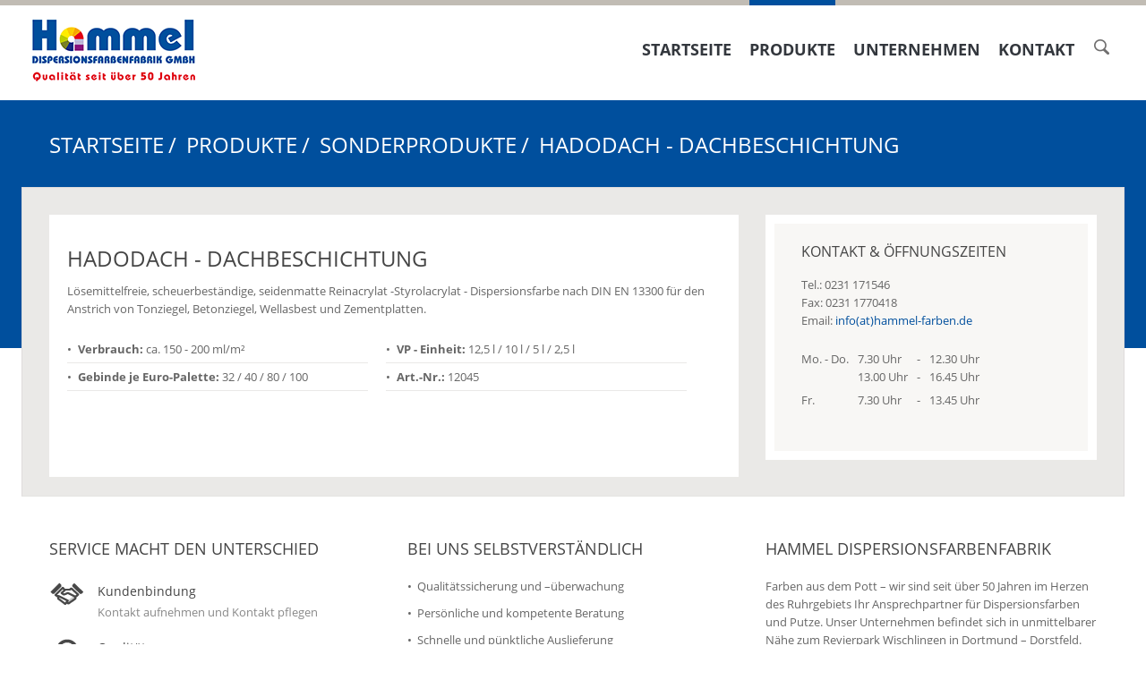

--- FILE ---
content_type: text/html; charset=utf-8
request_url: https://www.hammel-farben.de/produkte/sonderprodukte/hadodach-dachbeschichtung/
body_size: 4265
content:
<!DOCTYPE html>
<!--[if lt IE 7]> <html class="no-js lt-ie9 lt-ie8 lt-ie7" lang="de-DE"> <![endif]-->
<!--[if IE 7]> <html class="no-js lt-ie9 lt-ie8 ie7" lang="de-DE"> <![endif]-->
<!--[if IE 8]> <html class="no-js lt-ie9 ie8" lang="de-DE"> <![endif]-->
<!--[if gt IE 8]> <!--><html class="no-js gt-ie8" lang="de-DE"> <!--<![endif]-->
<head>

<meta charset="utf-8">
<!-- 
	Integration and development - http://www.ducrot.de/

	This website is powered by TYPO3 - inspiring people to share!
	TYPO3 is a free open source Content Management Framework initially created by Kasper Skaarhoj and licensed under GNU/GPL.
	TYPO3 is copyright 1998-2017 of Kasper Skaarhoj. Extensions are copyright of their respective owners.
	Information and contribution at http://typo3.org/
-->

<base href="https://www.hammel-farben.de/">

<title>Hammel Dispersionsfarbenfabrik GmbH: Hadodach - Dachbeschichtung</title>
<meta name="generator" content="TYPO3 CMS">
<meta name="robots" content="index,follow">
<meta name="apple-mobile-web-app-capable" content="no">
<meta name="viewport" content="width=device-width, initial-scale=1.0">


<link rel="stylesheet" type="text/css" href="/typo3temp/compressor/merged-15aa22aa13b4a3ad6559024f1d543b9a-a57da80e9a9246ff0a833cfe31de2b8a.css.gzip?1676214279" media="all">



<script src="/typo3temp/compressor/modernizr-2.7.1.min-96ccfedee925e831549d2f3b9f7061e0.js.gzip?1676214279" type="text/javascript"></script>


<link rel="apple-touch-icon" sizes="57x57" href="/fileadmin/icons/apple-touch-icon-57x57.png">
<link rel="apple-touch-icon" sizes="60x60" href="/fileadmin/icons/apple-touch-icon-60x60.png">
<link rel="apple-touch-icon" sizes="72x72" href="/fileadmin/icons/apple-touch-icon-72x72.png">
<link rel="apple-touch-icon" sizes="76x76" href="/fileadmin/icons/apple-touch-icon-76x76.png">
<link rel="apple-touch-icon" sizes="114x114" href="/fileadmin/icons/apple-touch-icon-114x114.png">
<link rel="apple-touch-icon" sizes="120x120" href="/fileadmin/icons/apple-touch-icon-120x120.png">
<link rel="icon" type="image/png" href="/fileadmin/icons/favicon-32x32.png" sizes="32x32">
<link rel="icon" type="image/png" href="/fileadmin/icons/favicon-96x96.png" sizes="96x96">
<link rel="icon" type="image/png" href="/fileadmin/icons/favicon-16x16.png" sizes="16x16">
<link rel="manifest" href="/fileadmin/icons/manifest.json">
<link rel="shortcut icon" href="/fileadmin/icons/favicon.ico">
<meta name="msapplication-TileColor" content="#da532c">
<meta name="msapplication-config" content="/fileadmin/icons/browserconfig.xml">
<meta name="theme-color" content="#ffffff">
</head>
<body class="page-162">





        <div id="bodychild">
            <div id="outercontainer">
                
        <div id="outerheader">
            <div id="headercontainer">
                <div class="container">
                    <header id="top">
                        <div id="logo">
                            <a href="https://www.hammel-farben.de/"><img src="/typo3conf/ext/wstemplate/Resources/Public/images/logo.png" alt="Hammel Dispersionsfarbenfabrik GmbH"/></a>
                        </div>
                        <section id="navigation">
                            <nav id="nav-wrap">
                                <ul id="topnav" class="sf-menu"><li class="first"><a href="/">Startseite</a></li><li class="current"><a href="/produkte/">Produkte</a><ul class="sub-menu"><li class="first"><a href="/produkte/grundierungen/">Grundierungen</a></li><li><a href="/produkte/innenfarben/">Innenfarben</a></li><li><a href="/produkte/latex-farben/">Latex - Farben</a></li><li><a href="/produkte/fassadenfarben/">Fassadenfarben</a></li><li><a href="/produkte/silikon-programm/">Silikon - Programm</a></li><li><a href="/produkte/silikat-programm/">Silikat - Programm</a></li><li><a href="/produkte/putze/">Putze</a></li><li><a href="/produkte/dispersionskleber/">Dispersionskleber</a></li><li class="last current"><a href="/produkte/sonderprodukte/">Sonderprodukte</a></li></ul></li><li><a href="/unternehmen/">Unternehmen</a></li><li><a href="/kontakt/">Kontakt</a></li><li class="last"><a href="/suche/">Suche</a></li></ul>
                                <div class="clear"></div>
                                
        <div id="indexedsearch">
            <form action="/suche/" method="post">
                <input type="hidden" name="tx_indexedsearch[_sections]" value="0">
                <input type="hidden" name="tx_indexedsearch[_freeIndexUid]" value="_">
                <input type="hidden" name="tx_indexedsearch[pointer]" value="0">
                <input type="hidden" name="tx_indexedsearch[ext]" value="">
                <input type="hidden" name="tx_indexedsearch[type]" value="0">
                <input type="hidden" name="tx_indexedsearch[defOp]" value="0">
                <input type="hidden" name="tx_indexedsearch[media]" value="-1">
                <input type="hidden" name="tx_indexedsearch[order]" value="rank_flag">
                <input type="hidden" name="tx_indexedsearch[group]" value="sections">
                <input type="hidden" name="tx_indexedsearch[lang]" value="-1">
                <input type="hidden" name="tx_indexedsearch[desc]" value="0">
                <input type="hidden" name="tx_indexedsearch[results]" value="10">
                <fieldset>
                    <input class="indexedsearch-input" type="text" name="tx_indexedsearch[sword]" value="" placeholder="Suche...">
                    <button class="indexedsearch-go" title="Search" type="submit" id="inputButton">Suchen</button>
                </fieldset>
            </form>
        </div>
	
                            </nav><!-- nav -->
                        </section>

                        <div class="clear"></div>
                    </header>
                </div>
                <div class="clear"></div>
            </div>
        </div>
        
    

                <div id="outerafterheader">
                    <div class="container">
                        <div class="row">
                            <div class="twelve columns" id="afterheader">
                                <div class="pagetitle nodesc">
        <nav id="nav-breadcrumb">
            <ul class="breadcrumb breadcrumb-valign-mid"><li><a href="/">Startseite</a></li><li><a href="/produkte/">Produkte</a></li><li><a href="/produkte/sonderprodukte/">Sonderprodukte</a></li><li class="active">Hadodach - Dachbeschichtung</li></ul>
        </nav>
	</div>
                            </div>
                        </div>
                    </div>
                </div>

                <!-- MAIN CONTENT -->
                <div id="outermain">
                    <div id="maincontainer">
                        <div class="container">
                            <div class="row">
                                <section id="maincontent">
                                    <section id="content"  class="eight columns positionleft">
                                        
                                                <div class="page articlecontainer">
                                                    <div class="pageimg">
                                                        
                                                            
                                                        
                                                    </div>
                                                    <!--TYPO3SEARCH_begin-->
                                                    <article class="entry-content">
                                                        <div id="c455" class="csc-default">

        <div class="product-item">
            <h1>Hadodach - Dachbeschichtung</h1>
            <div class="textwidget">
                
                    <img alt="Hadodach - Dachbeschichtung" src="/fileadmin/media/Testinhalte/390x200.png" width="390" height="200" />
                
                <p>Lösemittelfreie, scheuerbeständige, seidenmatte Reinacrylat -Styrolacrylat - Dispersionsfarbe nach DIN EN 13300 für den Anstrich von Tonziegel, Betonziegel, Wellasbest und Zementplatten.</p>

                <ul class="listborder">
                    
                        <li><strong>Verbrauch: </strong>ca. 150 - 200 ml/m²</li>
                    
                    
                        <li><strong>VP - Einheit: </strong>12,5 l / 10 l / 5 l / 2,5 l</li>
                    
                    
                    
                        <li><strong>Gebinde je Euro-Palette: </strong>32 / 40 / 80 / 100</li>
                    
                    
                    
                        <li><strong>Art.-Nr.: </strong>12045</li>
                    
                </ul>
                <div class="clear"></div>
                
            </div>
        </div>
    </div>
                                                    </article>
                                                    <!--TYPO3SEARCH_end-->
                                                </div>
                                            
                                    </section>
                                    <aside id="sidebar" class="four columns positionright">
                                        <div class="widget-area">
                                            
                                            <div id="c273" class="csc-default">

        <div class="widget-container widget_hover">
            <h2 class="widget-title">Kontakt &amp; Öffnungszeiten</h2>
            <div class="textwidget"><p>Tel.: 0231 171546<br />Fax: 0231 1770418<br />Email: <a href="&#109;&#97;&#105;&#108;&#116;&#111;&#58;&#105;&#110;&#102;&#111;&#64;&#104;&#97;&#109;&#109;&#101;&#108;&#45;&#102;&#97;&#114;&#98;&#101;&#110;&#46;&#100;&#101;">info(at)hammel-farben.de</a></p><table class="table table-striped table-hover table-condensed"> <tbody><tr> <td>Mo. - Do.</td> <td>7.30 Uhr<br /> 13.00 Uhr </td> <td>-<br /> -</td> <td>12.30 Uhr<br /> 16.45 Uhr</td> </tr> <tr> <td>Fr.</td> <td>7.30 Uhr</td> <td>-</td> <td>13.45 Uhr</td></tr></tbody></table></div>
        </div>
    </div>
                                            
                                        </div>
                                    </aside>
                                </section>
                            </div>
                        </div>
                    </div>
                </div>

                <!-- BOTTOM -->
                
        <div id="outerbottom">
            <div id="bottomcontainer">
                <div class="container">
                    <div class="row">
                        <div class="widget-bottom1 four columns">
                            <div id="c267" class="csc-default">

        
            <div class="widget-container">
                <h2 class="widget-title">Service macht den Unterschied</h2>
                <ul class="rp-widget">
                    
                        <li>
                            
                                
                                        <img alt="Kundenbindung" src="/fileadmin/media/Icons/handshake.png" width="40" height="40" />
                                    
                            
                            <h3>
                                
                                        Kundenbindung
                                    
                            </h3>
                            <span class="smalldate">Kontakt aufnehmen und Kontakt pflegen</span>
                            <span class="clear"></span>
                        </li>
                    
                        <li>
                            
                                
                                        <img alt="Qualität" src="/fileadmin/media/Icons/ok.png" width="40" height="40" />
                                    
                            
                            <h3>
                                
                                        Qualität
                                    
                            </h3>
                            <span class="smalldate">Eigener Laborbereich mit Qualitätssicherung- und überwachung</span>
                            <span class="clear"></span>
                        </li>
                    
                        <li>
                            
                                
                                        <img alt="Ansprechpartner" src="/fileadmin/media/Icons/user.png" width="40" height="40" />
                                    
                            
                            <h3>
                                
                                        Ansprechpartner
                                    
                            </h3>
                            <span class="smalldate">Für jede Art von Frage hat einer unser Mitarbeiter für Sie die richtige Antwort</span>
                            <span class="clear"></span>
                        </li>
                    
                </ul>
            </div>
        
    </div>
                        </div>

                        <div class="widget-bottom2 four columns">
                            <div id="c268" class="csc-default"><h2 class="csc-firstHeader">Bei uns selbstverständlich</h2><ul><li>Qualitätssicherung und –überwachung</li><li>Persönliche und kompetente Beratung</li><li>Schnelle und pünktliche Auslieferung</li><li>Eine breite Produktpalette</li></ul></div>
                        </div>

                        <div class="widget-bottom3 four columns">
                            <div id="c269" class="csc-default"><h2 class="csc-firstHeader">Hammel Dispersionsfarbenfabrik</h2><p>Farben aus dem Pott – wir sind seit über 50 Jahren im Herzen des Ruhrgebiets Ihr Ansprechpartner für Dispersionsfarben und Putze. Unser Unternehmen befindet sich in unmittelbarer Nähe zum Revierpark Wischlingen in Dortmund – Dorstfeld.</p><table class="table table-striped table-hover table-condensed"> <tbody><tr> <td>Mo. - Do.</td> <td>7.30 Uhr<br /> 13.00 Uhr </td> <td>-<br /> -</td> <td>12.30 Uhr<br /> 16.45 Uhr</td> </tr> <tr> <td>Fr.</td> <td>7.30 Uhr</td> <td>-</td> <td>13.45 Uhr</td> </tr> </tbody></table></div>
                        </div>
                    </div>
                </div>
            </div>
        </div>
    
                <!-- END BOTTOM-->

                <!-- END MAIN CONTENT -->

                
        <footer id="footer">

            <!-- FOOTER SIDEBAR -->
            <div id="outerfootersidebar">
                <div id="footersidebarcontainer">
                    <div class="container">
                        <div class="row">
                            <div id="copyright"  class="four columns">
                                <a href="https://www.hammel-farben.de/" title="Hammel Dispersionsfarbenfabrik GmbH"><img src="/typo3conf/ext/wstemplate/Resources/Public/images/logo-footer.png" alt="Hammel Dispersionsfarbenfabrik GmbH" /></a>
                                <div class="copyrighttext">
                                    <div id="c250" class="csc-default"><p>© 2015 Hammel Dispersionsfarbenfabrik GmbH</p></div>
                                </div>
                            </div>

                            <div id="footersidebar" class="eight columns">
                                <div id="footcol1" class="four columns">
                                    <ul>
                                        <li class="widget-container">
                                            <h2 class="widget-title">Produkte</h2>
                                            <ul><li class="sub first">
<a href="/produkte/grundierungen/" title="Grundierungen" class="sub first">Grundierungen</a>
</li>
<li class="sub">
<a href="/produkte/innenfarben/" title="Innenfarben" class="sub">Innenfarben</a>
</li>
<li class="sub">
<a href="/produkte/latex-farben/" title="Latex - Farben" class="sub">Latex - Farben</a>
</li>
<li class="sub">
<a href="/produkte/fassadenfarben/" title="Fassadenfarben" class="sub">Fassadenfarben</a>
</li>
<li class="sub last">
<a href="/produkte/silikon-programm/" title="Silikon - Programm" class="sub last">Silikon - Programm</a>
</li></ul>
                                        </li>
                                    </ul>
                                </div>
                                <div id="footcol2" class="four columns">
                                    <ul>
                                        <li class="widget-container">
                                            <h2 class="widget-title">&nbsp;</h2>
                                            <ul><li class="sub first">
<a href="/produkte/silikat-programm/" title="Silikat - Programm" class="sub first">Silikat - Programm</a>
</li>
<li class="sub">
<a href="/produkte/putze/" title="Putze" class="sub">Putze</a>
</li>
<li class="sub">
<a href="/produkte/dispersionskleber/" title="Dispersionskleber" class="sub">Dispersionskleber</a>
</li>
<li class="active sub last">
<a href="/produkte/sonderprodukte/" title="Sonderprodukte" class="active sub last">Sonderprodukte</a>
</li></ul>
                                        </li>
                                    </ul>
                                </div>
                                <div id="footcol3" class="four columns">
                                    <ul>
                                        <li class="widget-container">
                                            <h2 class="widget-title">Hammel&nbsp;Dispersionsfarbenfabrik</h2>
                                            <ul><li class="first">
<a href="/kontakt/" title="Kontakt" class="first">Kontakt</a>
</li>
<li>
<a href="/impressum/" title="Impressum">Impressum</a>
</li>
<li>
<a href="/rechtliche-hinweise/" title="Rechtliche Hinweise">Rechtliche Hinweise</a>
</li>
<li class="last">
<a href="/datenschutzerklaerung/" title="Datenschutzerklärung" class="last">Datenschutzerklärung</a>
</li></ul>
                                        </li>
                                    </ul>
                                </div>
                                <div class="clear"></div>
                            </div>
                        </div>
                    </div>
                </div>
            </div>
            <!-- END FOOTER SIDEBAR -->
        </footer>
    

                <div class="clear"></div><!-- clear float -->
            </div><!-- end outercontainer -->
        </div><!-- end bodychild -->
<script src="/typo3temp/compressor/jquery-1.11.0.min-9828d1f77d851eee09d22ad53571607e.js.gzip?1676214279" type="text/javascript"></script>
<script src="/typo3temp/compressor/jquery-migrate-1.2.1.min-7c490fff03fcb2ec1a7dcd03ea94274d.js.gzip?1676214279" type="text/javascript"></script>
<script src="/typo3temp/compressor/jquery.placeholder-ec6da6f29052a5070888ceddc2cabf82.js.gzip?1676214279" type="text/javascript"></script>
<script src="/typo3temp/compressor/hoverIntent-adc08f88dff5f15cbc47d88475d7db7f.js.gzip?1676214279" type="text/javascript"></script>
<script src="/typo3temp/compressor/superfish-1ed4d5f9b59b1fb8194021bcc7aad65e.js.gzip?1676214279" type="text/javascript"></script>
<script src="/typo3temp/compressor/supersubs-537faf77de9960e9c12c04ca9fe1c1ec.js.gzip?1676214279" type="text/javascript"></script>
<script src="/typo3temp/compressor/jquery-easing-1.3-357b06e894c14f95894cae6929bdfe51.js.gzip?1676214279" type="text/javascript"></script>
<script src="/typo3temp/compressor/jquery.nivo.slider.pack-8cfc04625dc18611f16b13f84ceaa047.js.gzip?1676214279" type="text/javascript"></script>
<script src="/typo3temp/compressor/jquery.matchHeight-min-1d7c143eddcaaa6054d19871a0c564cf.js.gzip?1676214279" type="text/javascript"></script>
<script src="/typo3temp/compressor/jquery.slicknav.min-ff02d93b31c2181a5ff7c5f5ad97fed1.js.gzip?1676214279" type="text/javascript"></script>
<script src="/typo3temp/compressor/main-fb5cb3ee7bab5ac7a8e0655b38835175.js.gzip?1676214279" type="text/javascript"></script>


</body>
</html>

--- FILE ---
content_type: text/css; charset=utf-8
request_url: https://www.hammel-farben.de/typo3temp/compressor/merged-15aa22aa13b4a3ad6559024f1d543b9a-a57da80e9a9246ff0a833cfe31de2b8a.css.gzip?1676214279
body_size: 10289
content:
.tx-felogin-pi1 label{display:block}
.tx-indexedsearch .tx-indexedsearch-browsebox LI{display:inline;margin-right:5px}
.tx-indexedsearch .tx-indexedsearch-searchbox INPUT.tx-indexedsearch-searchbox-button{width:100px}
.tx-indexedsearch .tx-indexedsearch-searchbox INPUT.tx-indexedsearch-searchbox-sword{width:150px}
.tx-indexedsearch .tx-indexedsearch-whatis{margin-top:10px;margin-bottom:5px}
.tx-indexedsearch .tx-indexedsearch-whatis .tx-indexedsearch-sw{font-weight:bold;font-style:italic}
.tx-indexedsearch .tx-indexedsearch-noresults{text-align:center;font-weight:bold}
.tx-indexedsearch .tx-indexedsearch-res TD.tx-indexedsearch-descr{font-style:italic}
.tx-indexedsearch .tx-indexedsearch-res .tx-indexedsearch-descr .tx-indexedsearch-redMarkup{color:red}
.tx-indexedsearch .tx-indexedsearch-res .tx-indexedsearch-info{background:#eeeeee}
.tx-indexedsearch .tx-indexedsearch-res .tx-indexedsearch-secHead{margin-top:20px;margin-bottom:5px}
.tx-indexedsearch .tx-indexedsearch-res .tx-indexedsearch-secHead H2{margin-top:0px;margin-bottom:0px}
.tx-indexedsearch .tx-indexedsearch-res .tx-indexedsearch-secHead TD{background:#cccccc;vertical-align:middle}
.tx-indexedsearch .tx-indexedsearch-res .noResume{color:#666666}
.tx-indexedsearch .tx-indexedsearch-category{background:#cccccc;font-size:16px;font-weight:bold}
.tx-indexedsearch .res-tmpl-css{clear:both;margin-bottom:1em}
.tx-indexedsearch .searchbox-tmpl-css LABEL{margin-right:1em;width:10em;float:left}
.tx-indexedsearch .result-count-tmpl-css,.tx-indexedsearch .percent-tmpl-css{letter-spacing:0;font-weight:normal;margin-top:-1.2em;float:right}
.tx-indexedsearch .info-tmpl-css dt,.tx-indexedsearch dl.info-tmpl-css dd{float:left}
.tx-indexedsearch .info-tmpl-css dd.item-mtime{float:none}
.tx-indexedsearch .info-tmpl-css dd.item-path{float:none}
.csc-header-alignment-center{text-align:center}
.csc-header-alignment-right{text-align:right}
.csc-header-alignment-left{text-align:left}
div.csc-textpic-responsive,div.csc-textpic-responsive *{-moz-box-sizing:border-box;-webkit-box-sizing:border-box;box-sizing:border-box}
div.csc-textpic,div.csc-textpic div.csc-textpic-imagerow,ul.csc-uploads li{overflow:hidden}
div.csc-textpic .csc-textpic-imagewrap table{border-collapse:collapse;border-spacing:0}
div.csc-textpic .csc-textpic-imagewrap table tr td{padding:0;vertical-align:top}
div.csc-textpic .csc-textpic-imagewrap figure,div.csc-textpic figure.csc-textpic-imagewrap{margin:0;display:table}
figcaption.csc-textpic-caption{display:table-caption}
.csc-textpic-caption{text-align:left;caption-side:bottom}
div.csc-textpic-caption-c .csc-textpic-caption,.csc-textpic-imagewrap .csc-textpic-caption-c{text-align:center}
div.csc-textpic-caption-r .csc-textpic-caption,.csc-textpic-imagewrap .csc-textpic-caption-r{text-align:right}
div.csc-textpic-caption-l .csc-textpic-caption,.csc-textpic-imagewrap .csc-textpic-caption-l{text-align:left}
div.csc-textpic div.csc-textpic-imagecolumn{float:left}
div.csc-textpic-border div.csc-textpic-imagewrap img{border:2px solid black;padding:0px 0px}
div.csc-textpic .csc-textpic-imagewrap img{border:none;display:block}
div.csc-textpic .csc-textpic-imagewrap .csc-textpic-image{margin-bottom:20px}
div.csc-textpic .csc-textpic-imagewrap .csc-textpic-imagerow-last .csc-textpic-image{margin-bottom:0}
div.csc-textpic-imagecolumn,td.csc-textpic-imagecolumn .csc-textpic-image{margin-right:20px}
div.csc-textpic-imagecolumn.csc-textpic-lastcol,td.csc-textpic-imagecolumn.csc-textpic-lastcol .csc-textpic-image{margin-right:0}
div.csc-textpic-intext-left .csc-textpic-imagewrap,div.csc-textpic-intext-left-nowrap .csc-textpic-imagewrap{margin-right:20px}
div.csc-textpic-intext-right .csc-textpic-imagewrap,div.csc-textpic-intext-right-nowrap .csc-textpic-imagewrap{margin-left:20px}
div.csc-textpic-center .csc-textpic-imagewrap,div.csc-textpic-center figure.csc-textpic-imagewrap{overflow:hidden}
div.csc-textpic-center .csc-textpic-center-outer{position:relative;float:right;right:50%}
div.csc-textpic-center .csc-textpic-center-inner{position:relative;float:right;right:-50%}
div.csc-textpic-right .csc-textpic-imagewrap{float:right}
div.csc-textpic-right div.csc-textpic-text{clear:right}
div.csc-textpic-left .csc-textpic-imagewrap{float:left}
div.csc-textpic-left div.csc-textpic-text{clear:left}
div.csc-textpic-intext-left .csc-textpic-imagewrap{float:left}
div.csc-textpic-intext-right .csc-textpic-imagewrap{float:right}
div.csc-textpic-intext-right-nowrap .csc-textpic-imagewrap{float:right}
div.csc-textpic-intext-left-nowrap .csc-textpic-imagewrap{float:left}
div.csc-textpic div.csc-textpic-imagerow-last,div.csc-textpic div.csc-textpic-imagerow-none div.csc-textpic-last{margin-bottom:0}
.csc-textpic-intext-left ol,.csc-textpic-intext-left ul{padding-left:40px;overflow:auto}
ul.csc-uploads{padding:0}
ul.csc-uploads li{list-style:none outside none;margin:1em 0}
ul.csc-uploads img{float:left;margin-right:1em;vertical-align:top}
ul.csc-uploads span{display:block}
ul.csc-uploads span.csc-uploads-fileName{text-decoration:underline}
table.contenttable-color-1{background-color:#EDEBF1}
table.contenttable-color-2{background-color:#F5FFAA}
table.contenttable-color-240{background-color:black}
table.contenttable-color-241{background-color:white}
table.contenttable-color-242{background-color:#333333}
table.contenttable-color-243{background-color:gray}
table.contenttable-color-244{background-color:silver}
body.htmlarea-content-body TABLE{width:100%;border-collapse:collapse;border:solid 1px #8C8C8C}
body.htmlarea-content-body TABLE TD{padding:5px;border:solid 1px #8C8C8C}
body.htmlarea-content-body TABLE TH{padding:5px;border:solid 1px #8C8C8C;background-color:#F3F3F3;color:inherit}
body.htmlarea-content-body img{border:0}
body.htmlarea-content-body pre{border:1px dashed #ccc;padding:1em;margin:0 0 1em 0}
body.htmlarea-content-body a{color:#0000ee;text-decoration:underline}
body.htmlarea-content-body p{margin:0 0 8px 0;line-height:16px}
body.htmlarea-content-body h1{color:black;font-size:24px;font-weight:normal}
body.htmlarea-content-body h2{color:black;font-size:18px;font-weight:normal}
body.htmlarea-content-body h3{color:black;font-size:14px;font-weight:normal}
body.htmlarea-content-body h4{color:black;font-size:12px;font-weight:bold}
p.align-left,td.align-left,th.align-left,h1.align-left,h2.align-left,h3.align-left,h4.align-left,h5.align-left,h6.align-left,div.align-left,address.align-left{text-align:left}
p.align-center,td.align-center,th.align-center,h1.align-center,h2.align-center,h3.align-center,h4.align-center,h5.align-center,h6.align-center,div.align-center,address.align-center{text-align:center}
p.align-right,td.align-right,th.align-right,h1.align-right,h2.align-right,h3.align-right,h4.align-right,h5.align-right,h6.align-right,div.align-right,address.align-right{text-align:right}
p.align-justify,td.align-justify,th.align-justify,h1.align-justify,h2.align-justify,h3.align-justify,h4.align-justify,h5.align-justify,h6.align-justify,div.align-justify,address.align-justify{text-align:justify}
p.csc-frame-frame1,div.csc-frame-frame1,table.csc-frame-frame1{background-color:#EEE;padding:0.5em 1em;border:1px solid #CCC}
table.csc-frame-frame1 td,table.csc-frame-frame1 th{padding:10px}
p.csc-frame-frame2,div.csc-frame-frame2,table.csc-frame-frame2{background-color:#CCC;padding:0.5em 1em}
table.csc-frame-frame2 td,table.csc-frame-frame2 th{padding:10px}
div.csc-frame{border:0px}
div.csc-frame-rulerBefore{border-top:1px solid #CCC;padding-top:1em}
div.csc-frame-rulerAfter{border-bottom:1px solid #CCC;padding-bottom:1em}
div.csc-frame-indent{padding-left:100px}
div.csc-frame-indent3366{padding-left:33%}
div.csc-frame-indent6633{padding-right:33%}
ul.component-items{color:#186900;list-style-type:circle}
ul.action-items{color:#8A0020}
ol.component-items-ordered{color:#10007B;list-style-type:lower-roman}
ol.action-items-ordered{color:#8A0020;list-style-type:lower-greek}
span.important{color:#8A0020}
span.name-of-person{color:#10007B}
span.detail{color:#186900}
div.indent{margin-left:1.5em}
p.indent{margin-left:1.5em}
p.small1{font-size:85%}
p.small2{font-size:77%}
p.big1{font-size:150%}
p.big2{font-size:200%}
p.color1{color:#ba0b05;border:2px solid green}
p.color2{color:#454545}
p.color-error{color:red}
p.color-warning{color:yellow}
p.color-ok{color:green}
p.code{font-family:"Courier New",Courier,monospace;font-size:0.9em;padding:1em;background:#f0f0f4;border:1px #ccd solid}
img.image-left{float:left;padding-right:10px;padding-bottom:10px}
img.image-right{float:right;padding-left:10px;padding-bottom:10px}
span.underline{text-decoration:underline}
span.strikethrough{text-decoration:line-through}
span.indent{margin:0 0 0 15px}
span.small1{font-size:85%}
span.small2{font-size:77%}
span.big1{font-size:150%}
span.big2{font-size:150%}
span.color1{color:#ba0b05}
span.color2{color:#454545}
span.color-error{color:red}
span.color-warning{color:yellow}
span.color-ok{color:green}
span.code{font-family:"Courier New",Courier,monospace;font-size:0.9em;padding:1em;background:#f0f0f4;border:1px #ccd solid}
table{width:100%}
th{text-align:left}
th,td{vertical-align:top;padding:0 10px 10px 0}
th p,th ul{margin:0px}
td p,td ul{margin:0px}
table.striped-rows{background-color:#fff}
table.striped-columns{width:100%;background-color:#fff}
th.even,tr.even,td.even{background-color:#fff}
th.odd,tr.odd,td.odd{background-color:#F6F6F6}
.striped-rows td,.striped-rows th{padding:5px}
.striped-columns td,.striped-columns th{padding:5px}
table.tables-lines{border-bottom:1px solid #808080}
table.tables-lines thead th{text-align:left;background-color:#FFFFFF}
table.tables-lines th{border-top:1px solid #808080;padding:5px}
table.tables-lines td{border-top:1px solid #808080;padding:5px}
DIV.csc-textpic-border DIV.csc-textpic-imagewrap IMG{border:1px solid #ccc}
.nivoSlider{position:relative;width:100%;height:auto;overflow:hidden}
.nivoSlider img{position:absolute;top:0px;left:0px;max-width:none}
.nivo-main-image{display:block !important;position:relative !important;width:100% !important}
.nivoSlider a.nivo-imageLink{position:absolute;top:0px;left:0px;width:100%;height:100%;border:0;padding:0;margin:0;z-index:6;display:none}
.nivo-slice{display:block;position:absolute;z-index:5;height:100%;top:0}
.nivo-box{display:block;position:absolute;z-index:5;overflow:hidden}
.nivo-box img{display:block}
.nivo-caption{position:absolute;left:0px;bottom:0px;background:#000;color:#fff;width:100%;z-index:8;padding:16px 10px 19px 10px;opacity:0.4;font-size:16px;overflow:hidden;display:none;-moz-opacity:0.4;filter:alpha(opacity=4);-webkit-box-sizing:border-box;
-moz-box-sizing:border-box;
box-sizing:border-box;
}
.nivo-caption p{padding:5px;margin:0}
.nivo-caption a,.nivo-caption a:hover{display:inline !important;color:#ffffff}
.nivo-html-caption{display:none}
.nivo-directionNav a{position:absolute;top:45%;z-index:9;cursor:pointer}
.nivo-prevNav{left:0px}
.nivo-nextNav{right:0px}
.nivo-controlNav{text-align:center;position:absolute;bottom:-37px;width:100%}
.nivo-controlNav a{cursor:pointer;font-size:0px;width:9px;height:9px;display:inline-block;border:1px solid #969696;background:#282828;margin:0px 4px;cursor:pointer;text-indent:-9999px;-webkit-border-radius:20px;-moz-border-radius:20px;-o-border-radius:20px;border-radius:20px;box-shadow:inset 0 0 3px rgba(0,0,0,0.3)}
.nivo-controlNav a:hover{background:#757575;border:1px solid #757575}
.nivo-controlNav a.active{background:#757575;cursor:default;border:1px solid #757575}
@font-face{font-family:'Open Sans';font-style:normal;font-weight:300;font-display:auto;src:url('../../typo3conf/ext/wstemplate/Resources/Public/fonts/Open_Sans-normal-300.woff') format('woff');unicode-range:U+0-10FFFF}
@font-face{font-family:'Open Sans';font-style:normal;font-weight:400;font-display:auto;src:url('../../typo3conf/ext/wstemplate/Resources/Public/fonts/Open_Sans-normal-400.woff') format('woff');unicode-range:U+0-10FFFF}
@font-face{font-family:'Open Sans';font-style:normal;font-weight:600;font-display:auto;src:url('../../typo3conf/ext/wstemplate/Resources/Public/fonts/Open_Sans-normal-600.woff') format('woff');unicode-range:U+0-10FFFF}
@font-face{font-family:'Open Sans';font-style:normal;font-weight:700;font-display:auto;src:url('../../typo3conf/ext/wstemplate/Resources/Public/fonts/Open_Sans-normal-700.woff') format('woff');unicode-range:U+0-10FFFF}
html,body,div,span,applet,object,iframe,h1,h2,h3,h4,h5,h6,p,blockquote,pre,a,abbr,acronym,address,big,cite,code,del,dfn,em,img,ins,kbd,q,s,samp,small,strike,sub,sup,tt,var,b,u,i,center,dl,dt,dd,ol,ul,li,fieldset,form,label,legend,table,caption,tbody,tfoot,thead,tr,th,td,article,aside,canvas,details,embed,figure,figcaption,footer,header,hgroup,menu,nav,output,ruby,section,summary,time,mark,audio,video{margin:0;padding:0;border:0;font-size:100%;font:inherit;vertical-align:baseline}
article,aside,details,figcaption,figure,footer,header,hgroup,menu,nav,section{display:block}
body{line-height:1}
ol,ul{list-style:none}
blockquote,q{quotes:none}
blockquote:before,blockquote:after,q:before,q:after{content:'';content:none}
table{border-collapse:collapse;border-spacing:0}
body{font-family:'Open Sans',sans-serif;font-size:13px;line-height:20px}
h1,h2,h3{margin-bottom:20px}
h4,h5,h6{margin-bottom:10px}
h1{font-size:24px}
h2{font-size:18px}
h3{font-size:13px}
h4{font-size:11px}
h5{font-size:10px}
h6{font-size:10px}
h1,h2,h3,h4,h5,h6{line-height:normal;text-transform:uppercase}
.pagetitle{font-size:24px;padding-top:40px;margin-bottom:0px;text-transform:uppercase}
.pagedesc{line-height:18px;font-size:11px}
a,a:visited{text-decoration:none}
a:hover{text-decoration:none}
a img{border:none}
a:active{background-color:transparent}
.alignleft,img.alignleft{display:inline;float:left;margin-right:20px;margin-top:3px}
.alignright,img.alignright{display:inline;float:right;margin-left:20px;margin-top:5px}
.aligncenter,img.aligncenter{clear:both;display:block;margin-left:auto;margin-right:auto}
.alignnone,img.alignnone{clear:both;display:block;margin-left:auto;margin-right:auto;margin:0px}
img.alignleft,img.alignright,img.aligncenter{margin-bottom:12px}
p,ul,ol,blockquote{margin-bottom:20px}
ul{list-style:disc;margin:0 0 18px 1.5em}
ul li{padding-bottom:10px}
ol{list-style:decimal;margin:0 0 18px 2.2em}
ol ol{list-style:upper-alpha}
ol ol ol{list-style:lower-roman}
ol ol ol ol{list-style:lower-alpha}
ul ul,ol ol,ul ol,ol ul{margin-bottom:0}
blockquote:before,blockquote:after{content:'"';position:static;font-size:1em;padding:0px;margin:0px;vertical-align:baseline}
blockquote,blockquote p{font-size:18px;font-weight:bold;margin:0 0 20px;padding:7px 0px 0px;background:none;quotes:none;line-height:24px}
blockquote.left,blockquote.right{float:right;margin:0 0 0 20px;width:65%}
blockquote.left{float:left;margin-left:0px;margin-right:20px}
code{font-family:Verdana,Arial;letter-spacing:1px;margin:25px 0 25px 0px;display:block;font-size:0.9em;padding:15px 10px}
#bodychild{width:100%;margin:0}
#outercontainer{width:100%;margin:0;padding:0}
#outerheader,#outerslider,#outerbeforecontent,#outermain,#outerfootersidebar,#outerfooter{width:100%;margin:0 auto}
#headercontainer .container{padding:0px;max-width:1230px}
#top{}
#logo{float:left;margin-bottom:0px;padding:17px 0px 20px}
#logoimg a,#logoimg img{display:block}
#logo h1{line-height:100%;margin-bottom:10px;font-size:34px;float:left}
#logo h1 a{line-height:100%}
#logo h1 a:hover{text-decoration:none}
.desc{float:left;padding:13px 0 0 10px}
#navigation{position:relative;z-index:200;margin:0;float:right;margin-top:-6px}
#topnav{margin:0;list-style-type:none;overflow:visible;position:relative;padding:0px;float:right}
.sf-menu a{text-decoration:none;display:block;position:relative;text-align:center}
.sf-menu>li{position:relative;z-index:10;padding:34px 0 0 0px;margin-left:30px}
.sf-menu>li span{display:block;font-size:11px;text-transform:none;font-weight:normal;padding-top:6px}
.sf-menu>li:hover,.sf-menu>li.current{padding-top:34px}
.sf-menu ul a:hover{}
.sf-menu li li{text-align:center;margin:0}
.sf-menu,.sf-menu *{margin:0;padding:0;list-style:none;font-size:15px;font-weight:bold;text-transform:uppercase}
.sf-menu{line-height:100%;position:absolute;right:0;bottom:0;float:left}
.sf-menu ul{position:absolute;top:-999em;width:12em;
}
.sf-menu ul li{width:100%}
.sf-menu li:hover{visibility:inherit;
}
.sf-menu li{float:left;position:relative}
.sf-menu li:hover ul,.sf-menu li.sfHover ul{left:-20px;top:7.2em;
z-index:99}
ul.sf-menu li:hover li ul,ul.sf-menu li.sfHover li ul{top:-999em}
ul.sf-menu li li:hover ul,ul.sf-menu li li.sfHover ul{left:12em;
top:-1px;margin-left:0px}
ul.sf-menu li li:hover li ul,ul.sf-menu li li.sfHover li ul{top:-999em}
ul.sf-menu li li li:hover ul,ul.sf-menu li li li.sfHover ul{left:12em;
top:-1px}
.sf-menu ul li a{padding:11px 0px 3px;font-size:12px;font-weight:normal;text-transform:none}
.sf-menu li ul{padding:0px 0px}
.sf-menu a.sf-with-ul{min-width:1px;
}
.sf-sub-indicator{position:absolute;display:block;right:10px;top:1.05em;
width:10px;height:10px;text-indent:-999em;overflow:hidden}
.sf-menu ul{border:0px}
.sf-menu li li{}
.sf-menu>li li:before{content:"";display:block}
.sf-menu>li li:first-child:before{border:0}
#menu-icon,.tinynav{display:none;
}
#outerslider{margin-bottom:-198px;position:relative;z-index:5}
#slidercontainer{padding:9px;margin:19px 0 149px 0}
#slider{position:relative}
#slider .nivoSlider{overflow:inherit}
#slider .nivo-caption{position:absolute;left:0px;bottom:-130px;background:transparent;color:#454545;width:100%;z-index:8;padding:16px 10px 19px 10px;font-size:14px;text-align:center;overflow:hidden;display:none;-moz-opacity:1;filter:alpha(opacity=1);opacity:1}
#slider .slider-title{font-size:30px;margin-bottom:5px}
#slider .nivo-controlNav{z-index:10}
#slider .nivo-controlNav{text-align:center;position:absolute;bottom:-146px;width:100%}
.nivo-controlNav a{cursor:pointer;font-size:0px;width:9px;height:9px;display:inline-block;border:0px;margin:0px 4px;cursor:pointer;text-indent:-9999px}
.nivo-controlNav a:hover{border:0px}
.nivo-controlNav a.active{border:0px}
#afterheader{position:relative;margin-bottom:0px}
.page-100 #outerafterheader .container{min-height:559px}
#outerafterheader .container{min-height:277px}
.contenttop-container,.contentbottom-container,.maintop-container,.mainbottom-container{margin-bottom:0px}
.widget-contenttop,.widget-contentbottom,.widget-maintop,.widget-mainbottom{margin-bottom:40px}
.widget-contenttop .widget-title,.widget-contentbottom .widget-title{font-size:13px;text-transform:none;margin-bottom:22px}
#outermain{margin-top:-191px}
.page-100 #outermain{margin-top:-362px}
#maincontent{padding-top:41px}
#maincontainer .container{margin-bottom:46px}
#content{float:left;margin-bottom:40px}
#content .main{}
#content.positionright{float:right}
#content.positionleft{float:left}
.indentleft{overflow:hidden}
.center{text-align:center}
.nomargin{margin-right:0px!important}
.displayblock{display:block}
.MarginBottomMiddle{margin-bottom:22px}
.content_highlight{padding-bottom:14px}
.content_highlight h2{font-size:24px;text-align:center;font-style:italic;font-weight:normal}
.page.hentry{padding:20px 20px 20px}
#singlepost article{padding:20px 20px 20px}
#singlepage{margin-bottom:40px}
ul.client{list-style-type:none;margin:0 0 20px 0;padding:0;float:left}
ul.client li{display:inline-block;float:left;padding:0;margin:0}
ul.client li img{display:block}
ul.client li:first-child{border:0 !important}
.listarrow{margin:0 0 0px 0;padding:0;list-style-type:none;overflow:hidden}
.listarrow li:before{content:"\00bb";padding-right:7px}
.listarrow li{padding:0px 0px 0px 0px}
.list{margin:0 0 20px 0;padding:0;list-style-type:none;overflow:hidden}
.list li:before{content:"\2022";padding-right:7px}
.list li{padding:0px 0px 7px 0px}
ul.line{margin:0px;padding:0px;list-style-type:none}
ul.line li{display:inline-block;margin-right:20px;height:30px;vertical-align:middle}
ul.line li .button{margin:0px;vertical-align:bottom}
ul.listborder{list-style-type:none;margin:0px 0 40px 0;padding:0px;float:left}
ul.listborder li:before{content:"\2022";padding-right:7px}
ul.listborder li{padding:5px 0;width:30%;margin-right:20px;float:left}
img{max-width:100%;height:auto}
.imgopacity:hover{opacity:0.5}
img[class*="wp-image-"],img[class*="attachment-"]{max-width:100%;height:auto}
.frame{padding:4px;display:block}
.gallery img{margin:0 auto}
.gallery-icon{padding:10px 0px 10px}
#content .gallery{margin-bottom:-40px;float:left;width:100%}
form{margin:0;padding:0}
input[type="text"],input[type="email"],textarea,input[type="password"],select{font-size:12px;padding:10px}
textarea{width:90%}
textarea:focus{outline:0}
.button,.button:visited,input[type="submit"],input[type="reset"],input[type="button"],button,.more,.more-link{border:0px;padding:9px 15px 9px 15px;cursor:pointer;font-size:12px;line-height:12px;text-transform:uppercase}
.button:hover,input[type="submit"]:hover,input[type="reset"]:hover,input[type="button"]:hover,button:hover,.more:hover,.more-link:hover{text-decoration:none}
button::-moz-focus-inner,input::-moz-focus-inner{border:0;padding:0}
.spacer{display:block;padding:0px 0px 0px 0px;margin:0px 0px 0px 0px;text-align:center;width:100%;clear:both}
.separator{display:block;height:26px;padding:0 0;margin-bottom:43px;text-align:center;width:100%;clear:both}
#sidebar.positionleft{float:right}
#sidebar.positionright{float:left}
#sidebar div.widget-area{}
.widget-title{font-size:16px;padding:0;margin-bottom:16px}
#sidebar ul{list-style-type:none;list-style-position:outside;margin:0;padding:0}
#sidebar ul li{list-style-type:none;margin:0;padding:0;clear:both}
#sidebar .widget-container{margin-bottom:40px;padding:20px 30px}
#sidebar li.widget-container>ul{padding-top:5px}
#sidebar li li{list-style-type:none;margin:0 0 5px 0;padding:0 0 5px 0px}
#sidebar li li a{}
#sidebar li li a:hover,#sidebar li li a.active{text-decoration:none}
#sidebar .textwidget p{margin-bottom:20px}
#sidebar ul.sub-menu,#sidebar ul.children,#sidebar ul ul ul{margin:0 0 0 10px}
#sidebar ul.sub-menu li,#sidebar ul.children li,#sidebar ul ul ul li{margin-bottom:0;padding-bottom:0}
.rp-widget li{margin:0px 0 20px 0!important;padding:0px!important}
.rp-widget li img{float:left;margin-right:14px}
.rp-widget li.last{margin:0 !important;padding:0 !important}
.rp-widget li h3{font-size:14px;margin-bottom:3px;line-height:20px;overflow:hidden;text-transform:none}
.rp-widget li .smalldate{font-size:11px;display:block;overflow:hidden;padding:0 0 0 0px}
.ts-testimonial-widget .testi-item{padding:23px 20px 20px 44px;margin-bottom:10px}
.ts-testimonial-widget .testi-title{font-size:11px;padding-top:3px;position:relative}
.ts-testimonial-widget .testi-title a{padding-left:8px}
.ts-testimonial-widget .testi-title span{position:absolute;top:7px;left:0px}
.ts-testimonial-widget .testi-title span:before{content:"\203E"}
.tagcloud{}
.tagcloud a{padding:3px 15px;font-size:12px !important;display:inline-block;margin-bottom:5px}
.tagcloud a:hover{text-decoration:none}
table{border-collapse:separate;border-spacing:0;width:100%;margin-bottom:18px}
table,td,th{text-align:center}
th{padding:10px;text-transform:uppercase}
td{padding:10px}
tfoot td{border:0px}
th,tr:hover{}
table{text-align:left;margin:0 -1px 24px 0;width:100%}
tr th,thead th{font-size:12px;font-weight:bold;line-height:18px;padding:9px 24px}
tr td{padding:6px 24px}
tr.odd td{}
#bottomcontainer ul{margin:0px;padding:0px;list-style-type:none}
#bottomcontainer li.widget-container{list-style-type:none;margin:0 0 0px 0;padding:0px 14px 20px 0px}
#bottomcontainer .widget-title{font-size:18px;margin-bottom:26px}
#outerfootersidebar{margin-top:30px}
#footersidebarcontainer{padding:44px 0 13px 0}
#footersidebar ul{list-style-type:none;margin:0;padding:0}
#footersidebar li.widget-container{list-style-type:none;margin:0 0 0px 0;padding:0px 14px 20px 0px}
#footersidebar .widget-title{font-size:12px;margin-bottom:12px;font-weight:bold}
#footersidebar li li:before{content:"\2022";padding-right:4px}
#footersidebar li li{font-size:12px;list-style-type:none;margin:0 0 6px 0;padding:0 0 0px 0px}
#footersidebar li a:hover{text-decoration:none}
#copyright img{margin-top:10px}
.copyrighttext{font-size:12px;margin-bottom:20px}
.wp-pagenavi{margin-bottom:0px}
.wp-pagenavi .pages{padding-right:10px;border:0px}
.wp-pagenavi a,.wp-pagenavi a:visited{padding:3px 7px!important;margin:0 0px;border:0px !important;font-weight:bold}
.wp-pagenavi .current{padding:3px 7px!important;margin:0 0px;border:0px !important}
.post{clear:both;margin-bottom:40px}
.pageimg,.postimg{padding-top:12px}
.postimg img{display:block}
.pageimg,.single .postimg{margin-bottom:20px}
.entry-content{margin:0px 20px 0 20px;padding:0 0 36px 0;word-wrap:break-word}
.single .entry-content{padding-bottom:15px}
.more,.more-link{font-size:12px}
a.more:hover,a.more-link:hover{text-decoration:none}
.post .button{margin:10px 0;display:inline-block;float:left}
.posttitle{padding:27px 20px 0px 20px;margin-bottom:4px;word-wrap:break-word}
.posttitle,.posttitle a{font-size:18px;text-transform:none}
.posttitle a:hover{text-decoration:none}
.entry-utility{font-size:11px;margin:0px 20px 14px 20px;padding:3px 0px 13px}
.entry-utility div{display:inline-block;line-height:100%}
.entry-utility .user,.entry-utility .tag,.entry-utility .like{margin-left:6px;padding-left:8px;border-style:solid;border-width:0px 0px 0px 1px}
.last .entry-content{margin-bottom:15px}
#postattachment .entry-utility{width:100%;float:none;padding:0}
.entry-attachment{margin-bottom:20px}
.price{font-size:24px;font-weight:bold;padding-top:5px}
.price span{font-size:14px}
.entry-tag{margin:0 20px 0;padding:30px 0 40px;font-size:12px}
.tag-text{margin-right:5px}
.tag-items{display:inline}
.tag-items span{display:inline-block;padding:0 3px}
.tag-items a{padding:3px 15px;font-size:12px;display:inline-block;margin-bottom:5px}
.tag-items a:hover{text-decoration:none}
#entry-author-info{clear:both;margin:40px 0px;position:relative;padding:30px 20px 36px 20px}
#entry-author-info h2{margin-bottom:24px}
#entry-author-info #author-avatar{margin:0 0 0 0;position:absolute;top:73px;left:20px}
.archive #entry-author-info #author-avatar{top:30px}
#entry-author-info #author-avatar img{width:77px;height:77px}
.avatar{display:block;-webkit-border-radius:77px;-moz-border-radius:77px;border-radius:77px;width:77px}
#entry-author-info #author-description{margin:0px 0px 10px 100px;vertical-align:top;line-height:18px}
#entry-author-info #author-description h2{font-size:14px;margin-bottom:5px}
#entry-author-info #author-description h3{margin-bottom:5px}
#author-description span.author{display:block}
.related-post{margin-bottom:20px;float:left}
#comment{padding:30px 20px 0;margin-bottom:0px}
#comment h3{display:block;margin-bottom:30px;font-size:18px}
.commentlist{list-style-type:none;padding:0;margin:0}
.commentlist ol{list-style-type:none;padding:30px 0 0 80px;margin:0}
.commentlist li{position:relative;padding:0 0 25px 0}
.commentlist li li{position:relative;padding:0}
.avatar-img{position:absolute;top:5px;left:0px}
.avatar{display:block}
.fn{display:block}
.commenttext{}
.tdate,.reply{font-size:11px}
.reply a,.reply a:visited{}
.reply a:hover{text-decoration:underline}
.fn,.fn a,.fn a:visited{}
.comment-body{margin:0 0 0 0px;padding:0px 0 20px 98px}
.comment-body p{margin-bottom:5px;margin-top:10px}
.comment-body .more{padding:0px 0px}
.comment-arrow{width:8px;height:18px;position:absolute;left:72px;top:10px}
#commentform{margin-bottom:20px}
#commentform label{display:block}
#commentform .text-input{margin-bottom:8px;padding:8px 5px;vertical-align:middle}
#commentform .textarea{margin-bottom:20px;padding:8px 5px;vertical-align:top}
#roomslider{padding-top:10px}
#roomslider.flexslider{border:0 none;border-radius:0 0 0 0;box-shadow:none;margin:0 0 0;position:relative}
#roomslider .flex-direction-nav a{width:38px;height:38px}
#roomslider .flexslider:hover .flex-next{opacity:0.8;right:20px}
#roomslider .flexslider:hover .flex-prev{opacity:0.8;left:20px}
#ts-portfolio{padding-bottom:10px;float:left;width:100%;margin-bottom:-40px}
#ts-portfolio .item{margin-bottom:30px}
.ts-clear{clear:both;height:1px !important;line-height:1px !important;float:none!important}
.ts-pf-text{padding:0 20px 30px}
.ts-pf-text .pftitle{padding:12px 0 12px 0;margin:0px 0 14px;text-transform:none;font-size:16px}
.ts-pf-text a.more-link{display:inline-block;margin-bottom:0px;margin-top:24px}
.ts-pf-info{padding:5px 20px}
.ts-pf-info .cat{text-transform:capitalize;float:left}
.ts-pf-info .btn-zoom{float:right;text-indent:-9999px;width:12px;height:12px;margin-top:5px}
.ts-pf-img{position:relative;padding:15px 0}
.ts-pf-img img{display:block}
.pfzoom,.pflink,.pfdetail{display:block;overflow:hidden;position:relative}
.ts-pf-img a.image{display:block;position:relative;overflow:hidden}
.ts-pf-img a.pfzoom .rollover{background:url('../../typo3conf/ext/wstemplate/Resources/Public/images/hover-zoom.png');background-color:#000;background-repeat:no-repeat;background-position:center;display:block;position:absolute;z-index:10;display:none;cursor:pointer;width:100%;height:100%}
.ts-pf-img a.pflink .rollover{background:url('../../typo3conf/ext/wstemplate/Resources/Public/images/hover-link.png');background-color:#000;background-repeat:no-repeat;background-position:center;display:block;position:absolute;z-index:10;display:none;cursor:pointer;width:100%;height:100%}
.ts-pf-img a.pfdetail .rollover{background:url('../../typo3conf/ext/wstemplate/Resources/Public/images/hover-doc.png');background-color:#000;background-repeat:no-repeat;background-position:center;display:block;position:absolute;z-index:10;display:none;cursor:pointer;width:100%;height:100%}
.isotope-item{z-index:2}
.isotope-hidden.isotope-item{pointer-events:none;z-index:1}
.isotope,.isotope .isotope-item{-webkit-transition-duration:0.8s;-moz-transition-duration:0.8s;-o-transition-duration:0.8s;transition-duration:0.8s}
.isotope{-webkit-transition-property:height,width;-moz-transition-property:height,width;-o-transition-property:height,width;transition-property:height,width}
.isotope .isotope-item{-webkit-transition-property:-webkit-transform,opacity;-moz-transition-property:-moz-transform,opacity;-o-transition-property:top,left,opacity;transition-property:transform,opacity}
.isotope.no-transition,.isotope.no-transition .isotope-item,.isotope .isotope-item.no-transition{-webkit-transition-duration:0s;-moz-transition-duration:0s;-o-transition-duration:0s;transition-duration:0s}
form{margin:0;padding:0}
fieldset{border:0px}
#contactform{margin:0 auto 0px;position:relative}
#contactform label{display:block;width:100%;padding-bottom:5px}
span.error{color:red;text-align:left;font-size:11px;padding-bottom:15px;display:block}
#contactform input.text-input{margin-bottom:15px;vertical-align:middle;padding:10px;width:95%;border:0px}
#contactform textarea{width:90%;height:140px;border:0px}
#message{margin-left:0px;font-weight:bold}
#message h2{}
#message p{margin:6px 0px}
#contactform .button{cursor:pointer;margin-top:18px;border:0px}
.container{margin:0px auto;max-width:1200px;padding:0 15px}
.row{max-width:100%;margin:0 auto}
.row .row{width:auto;max-width:none;min-width:0;margin:0 -15px}
.row .column,.row .columns{-webkit-box-sizing:border-box;-moz-box-sizing:border-box;box-sizing:border-box}
.column,.columns{float:left;min-height:1px;padding:0 15px;position:relative}
.column.wrapper,.columns.wrapper{padding:0px}
.row .one{width:8.333%}
.row .two{width:16.667%}
.row .three{width:25%}
.row .four{width:33.333%}
.row .five{width:41.667%}
.row .six{width:50%}
.row .seven{width:58.333%}
.row .eight{width:66.667%}
.row .nine{width:75%}
.row .ten{width:83.333%}
.row .eleven{width:91.667%}
.row .twelve{width:100%}
.row .one_half{width:50%}
.row .one_third{width:33.333%}
.row .one_fourth{width:25%}
.row .one_fifth{width:20%}
.row .one_sixth{width:16.667%}
.row .two_third{width:66.667%}
.row .two_fourth{width:50%}
.row .two_fifth{width:40%}
.row .two_sixth{width:33.333%}
.row .three_fourth{width:75%}
.row .three_fifth{width:60%}
.row .three_sixth{width:50%}
.row .four_fifth{width:80%}
.row .four_sixth{width:66.667%}
.row .content{width:100%}
img{max-width:100%;height:auto}
img{-ms-interpolation-mode:bicubic}
object,embed{max-width:100%}
.container:after{content:"\0020";display:block;height:0;clear:both;visibility:hidden}
.clearfix:before,.clearfix:after,.row:before,.row:after{content:'\0020';display:block;overflow:hidden;visibility:hidden;width:0;height:0}
.row:after,.clearfix:after{clear:both}
.row,.clearfix{zoom:1}
.clear,.clr{clear:both;display:block;overflow:hidden;visibility:hidden;width:0;height:0}
@media only screen and (min-width:959px){}
@media only screen and (min-width:768px) and (max-width:959px){#logo{text-align:center;float:none;display:block;margin-bottom:20px}
#logoimg img{margin:0px auto}
#navigation{text-align:center;float:none;clear:both;margin:0px 0 20px 0!important}
#topnav{float:none}
ul.listborder li{width:40%}
}
@media only screen and (max-width:767px){body{-webkit-text-size-adjust:none;-ms-text-size-adjust:none;width:100%;min-width:0;margin-left:0;margin-right:0;padding-left:0;padding-right:0}
.container{margin:0px auto;max-width:420px}
.row{width:auto;min-width:0;margin-left:0;margin-right:0}
.row .column,.row .columns{width:100%;float:none}
.column:last-child,.columns:last-child{float:none}
[class*="column"]+[class*="column"]:last-child{float:none}
.column:before,.columns:before,.column:after,.columns:after{content:"";display:table}
.column:after,.columns:after{clear:both}
#maincontainer,#outerslider,#afterheader,#outerbottom,#outerfootersidebar .container{max-width:480px;margin-left:auto;margin-right:auto}
#outerheader{height:auto}
#logo{text-align:center;float:none;display:block;margin-bottom:20px}
#logoimg img{margin:0px auto}
#navigation{text-align:center;float:none;clear:both;margin:0px 0 20px 0!important}
.sf-menu a{background:transparent !important;border:0 !important}
.sf-menu>li{border:0 !important;display:none}
nav{margin:0px;float:none}
.js .tinynav{display:block;display:inline-block;text-align:left;margin:0 0 0 0;width:50%}
.js #topnav{display:none}
#slider .nivo-caption{bottom:-140px;margin:0px;padding:0px}
#slider .slider-title{font-size:24px}
#maincontent.hassidebar{background:none}
#content.positionright,#content.positionleft{background:transparent;border:0px}
#sidebar.positionright{border-left:0px}
#sidebar.positionleft{border-right:0px}
.mediacontainer iframe,.mediacontainer object,.mediacontainer video{width:100%;height:auto}
.tabcontainer{margin-bottom:20px}
ul.tabs{height:auto}
ul.tabs li{font-size:12px;display:block;float:none;overflow:visible;height:auto}
ul.tabs li a{text-transform:capitalize}
h2.trigger{font-size:12px}
.ts-portfolio .ts-pf-img img{width:auto!important}
ul.listborder li{width:100%}
#contactform textarea{width:95%}
.wp-pagenavi{margin-bottom:30px}
.entry-utility{float:none;width:100%;text-align:left;margin-bottom:10px;margin-top:0px}
.entry-utility div{display:inline-block}
#sidebar{border:0px}
#sidebar.positionright div.widget-area{padding-left:0px}
#sidebar.positionleft div.widget-area{padding-right:0px}
.commentlist ol{padding-left:40px}
}
@media only screen and (min-width:480px) and (max-width:767px){}
@media only screen and (max-width:479px){#slidercontainer{margin:19px 0 100px 0}
#slider .nivo-caption{bottom:-55px}
#slider .nivo-controlNav{bottom:-90px}
#slider .slider-title{line-height:normal}
#slider .slider-desc{display:none}
.pagetitle{text-align:center}
.commentlist ol{padding-left:20px}
.comment-body{margin:0}
}
body{color:#666;background:url('../../typo3conf/ext/wstemplate/Resources/Public/images/bg-body.png')}
#bodychild{border-top:6px solid #c1bcb4}
#outermain{}
a,.morelink,.colortext,a.colortext{color:#004f9d}
a:hover,a.colortext:hover,.colortext a:hover,.morelink:hover{color:#888}
#logo h1 a,#logo h1 a:visited{color:#454545}
.desc{color:#999}
h1,h2,h3,h4,h5,h6{color:#454545}
.pagetitle{color:#fff}
.pagetitle a{color:#fff}
.pagetitle a:hover{color:#454545}
.sf-menu>li span{color:#666}
.sf-menu a,.sf-menu a:visited{color:#33373d}
.sf-menu a:hover,.sf-menu li.current{color:#33373d}
.sf-menu>li{border-top:6px solid #c1bcb4}
.sf-menu>li:hover,.sf-menu>li.current{border-top:6px solid #004f9d}
.sf-menu ul li a:hover,.sf-menu li li.current>a{color:#004f9d;background:#e0dad1}
.sf-menu li:hover ul,.sf-menu li.sfHover ul{background:#d6d0c6;color:#454545}
.sf-menu li li,.sf-menu li li a{color:#454545}
.sf-menu li li:first-child{border-top:0px}
.sf-menu li li:last-child{border-bottom:0px}
.sf-menu li li{border-bottom:1px solid #c9c3b8;border-top:1px solid #e3dfd8}
.tinynav{background:#fff;border:1px solid #eee}
#outerafterheader{border:solid #fff;border-width:11px 0px;background:url('../../typo3conf/ext/wstemplate/Resources/Public/images/bg-pagetitle.png')}
#outerslider .container{background:#eae9e7;border:1px solid #dfdcdc}
#slidercontainer{background:#c1bcb4}
#slider{border:1px solid #dcdbd9}
#slider .slider-title{color:#bd721e}
#slider .slider-desc{color:#454545}
.nivo-controlNav a{background:#848484}
.nivo-controlNav a:hover{background:#454545}
.nivo-controlNav a.active{background:#454545}
#roomslider .flex-direction-nav a{background:url('../../typo3conf/ext/wstemplate/Resources/Public/images/flex-prev.png') no-repeat 0px 0px}
#roomslider .flex-direction-nav a.flex-next{background-image:url('../../typo3conf/ext/wstemplate/Resources/Public/images/flex-next.png')}
#maincontainer .container{background:#eae9e7;border:solid #dfdcdc;border-width:1px 1px 0px 1px;border-bottom:1px solid rgba(216,214,211,0.3)}
#singlepage{background:#fff}
.frame{border:1px solid #fff;background:#dbd9d5}
.thumbcontainer .frame{border:0px}
.gallery-icon{background:#fff}
input[type="text"],input[type="email"],textarea,input[type="password"],select{background:#f1f0ee;border:0px;color:#888}
label{color:#666}
span.required{color:#f00}
hr{color:#e4e3e3;background-color:#e4e3e3}
.separator{border-bottom:1px solid #f1f0ee}
ul.checklist li{background:url('../../typo3conf/ext/wstemplate/Resources/Public/images/checklist.png') no-repeat 0 5px}
ul.listarrow li{color:#004f9d}
ul.client{border:solid 1px #eaeaea}
ul.listborder li{border-bottom:1px solid #eae9e7}
.button,button,.more,.more-link,input[type="submit"],input[type="reset"],input[type="button"]{background:#454545;
color:#fff!important}
.button:hover,button:hover,.more:hover,.more-link:hover,input[type="submit"]:hover,input[type="reset"]:hover,input[type="button"]:hover{background:#004f9d;
color:#fff!important}
blockquote{color:#666;background:none}
.dropcap1{text-shadow:1px 1px 0 #ededed;color:#2e2e2e}
.dropcap2{color:#fff;background:#2e2e2e}
.dropcap3{color:#fff;background:#2e2e2e}
code{border-left:4px solid #e9e9e9}
.tagcloud a,.tag-items a{background:#454545!important;color:#fff!important}
.tagcloud a:hover,.tag-items a:hover{background:#004f9d!important;color:#fff!important}
th{border-bottom:1px solid #f1f1f1}
table{border:1px solid #f1f1f1;border-bottom:0}
tr td{border-bottom:1px solid #f1f1f1}
tr.odd td{background:#F2F7FC}
.posttitle a,.posttitle a:visited{color:#454545}
.posttitle a:hover{color:#004f9d}
.single .entry-content{border-bottom:1px solid #f1f0ee}
.price{color:#004f9d}
.postimg,#entry-author-info{background:#fff}
#comment{background:#fff}
.fn,.fn a,.fn a:visited{color:#454545}
.fn a:hover{color:#004f9d}
.entry-comment{background:#303030}
.entry-comment a,.entry-comment a:visited{color:#fff}
.comment-body .time,.comment-body .time a,.comment-body .time a:visited{color:#aaaaaa}
.comment-body .time a:hover{color:#222222}
.entry-utility{color:#666;border-bottom:1px solid #f1f0ee}
.entry-utility .user,.entry-utility .tag,.entry-utility .like{border-color:#f1f0ee}
.entry-utility .date{}
.fn{color:#222}
.tdate,.reply a,.reply a:visited{color:#aaa}
.articlecontainer{background:#fff}
.entry-quote blockquote{background-color:#f9f9f9;color:#454545}
.aside{border-left:4px solid #004f9d}
.avatar{border:0;background:#ffffff}
.wp-pagenavi{font-weight:bold}
.wp-pagenavi .pages{color:#004f9d;border:0px}
.wp-pagenavi a,.wp-pagenavi span{color:#004f9d;border:0px!important;font-weight:bold}
.wp-pagenavi .current,.wp-pagenavi a:hover{border:0px;color:#454545}
.ts-pf-img,.ts-pf-text{background:#fff}
.ts-pf-text .pftitle{border-bottom:1px solid #f1f0ee}
.ts-pf-text .pftitle a,.ts-pf-text .pftitle a:visited{color:#454545}
.ts-pf-text .pftitle a:hover{color:#004f9d}
.ts-portfolio .ts-pf-text,.ts-portfolio .ts-pf-img{background:#fff}
.ts-pf-img .rollover{background-color:#000000;background-image:url('../../typo3conf/ext/wstemplate/Resources/Public/images/hover-zoom.png')}
#sidebar .widget-title{color:#454545}
#sidebar .widget-container{border:10px solid #fff;background:#f8f7f5}
#sidebar li li{}
#sidebar li{}
#sidebar li a,#sidebar li li a{color:#004f9d}
#sidebar li a:hover,#sidebar li li a:hover,#sidebar li li a.current{color:#888}
#sidebar .morelink{color:#2e2e2e}
#sidebar .morelink:hover{color:#6a6a6a}
.rp-widget .smalldate{color:#888}
.rp-widget a,.rp-widget a.visited{color:#454545!important}
.rp-widget a:hover,.rp-widget a:hover{color:#004f9d!important}
.rp-widget a.more-link,.rp-widget a.more-link.visited{color:#fff!important}
.rp-widget a.more-link:hover,.rp-widget a.more-link:hover{color:#fff!important}
.ts-testimonial-widget .testi-item{background:url('../../typo3conf/ext/wstemplate/Resources/Public/images/bg-testi.jpg') repeat-y left top;border:1px solid #e2dfd5}
.ts-features .item-container{background:#f8f7f5;border:10px solid #fff}
#sidebar .ts-features .item-container{background:none;border:0px}
#outerfootersidebar{background:url('../../typo3conf/ext/wstemplate/Resources/Public/images/bg-footer.png')}
#footersidebarcontainer{background:url('../../typo3conf/ext/wstemplate/Resources/Public/images/footer-opacity.png') top repeat-x;color:#777}
#footersidebar .widget-title{color:#777}
#footersidebar li a,#footersidebar li a:visited{color:#ccc}
#footersidebar li a:hover{color:#777}
#footersidebar li li:before{color:#ccc}
.copyrighttext a{color:#777}
.copyrighttext a:hover{color:#ccc}
.slicknav_btn{position:relative;display:block;vertical-align:middle;float:right;padding:0.438em 0.625em 0.438em 0.625em;line-height:1.125em;cursor:pointer}
.slicknav_menu .slicknav_menutxt{display:block;line-height:1.188em;float:left}
.slicknav_menu .slicknav_icon{float:left;margin:0.188em 0 0 0.438em}
.slicknav_menu .slicknav_no-text{margin:0}
.slicknav_menu .slicknav_icon-bar{display:block;width:1.125em;height:0.125em;-webkit-border-radius:1px;-moz-border-radius:1px;border-radius:1px;-webkit-box-shadow:0 1px 0 rgba(0,0,0,0.25);-moz-box-shadow:0 1px 0 rgba(0,0,0,0.25);box-shadow:0 1px 0 rgba(0,0,0,0.25)}
.slicknav_btn .slicknav_icon-bar+.slicknav_icon-bar{margin-top:0.188em}
.slicknav_nav{clear:both}
.slicknav_nav ul,.slicknav_nav li{display:block}
.slicknav_nav .slicknav_arrow{font-size:0.8em;margin:0 0 0 0.4em}
.slicknav_nav .slicknav_item{cursor:pointer}
.slicknav_nav .slicknav_row{display:block}
.slicknav_nav a{display:block}
.slicknav_nav .slicknav_item a,.slicknav_nav .slicknav_parent-link a{display:inline}
.slicknav_menu:before,.slicknav_menu:after{content:" ";display:table}
.slicknav_menu:after{clear:both}
.slicknav_menu{*zoom:1}
.slicknav_menu{font-size:16px}
.slicknav_btn{margin:5px 5px 6px;text-decoration:none;text-shadow:0 1px 1px rgba(255,255,255,0.75);-webkit-border-radius:4px;-moz-border-radius:4px;border-radius:4px;background-color:#222222}
.slicknav_menu .slicknav_menutxt{color:#FFF;font-weight:bold;text-shadow:0 1px 3px #000}
.slicknav_menu .slicknav_icon-bar{background-color:#f5f5f5}
.slicknav_menu{background:#4c4c4c;padding:5px}
.slicknav_nav{color:#fff;margin:0;padding:0;font-size:0.875em}
.slicknav_nav,.slicknav_nav ul{list-style:none;overflow:hidden}
.slicknav_nav ul{padding:0;margin:0 0 0 20px}
.slicknav_nav .slicknav_row{padding:5px 10px;margin:2px 5px}
.slicknav_nav a{padding:5px 10px;margin:2px 5px;text-decoration:none;color:#fff}
.slicknav_nav .slicknav_item a,.slicknav_nav .slicknav_parent-link a{padding:0;margin:0}
.slicknav_nav .slicknav_row:hover{-webkit-border-radius:6px;-moz-border-radius:6px;border-radius:6px;background:#ccc;color:#fff}
.slicknav_nav a:hover{-webkit-border-radius:6px;-moz-border-radius:6px;border-radius:6px;background:#ccc;color:#222}
.slicknav_nav .slicknav_txtnode{margin-left:15px}
::-moz-selection{background:#666;color:#fff;text-shadow:none}
::selection{background:#666;color:#fff;text-shadow:none}
html{overflow:-moz-scrollbars-vertical;overflow-y:scroll}
body{background:none}
#outerheader{background-color:#fff}
#logo{color:#33373d;padding:10px 0 0px 0}
#content{min-height:50px;margin-bottom:15px}
#maincontent{padding-top:30px}
.widget-bottom1 .rp-widget li .smalldate{font-size:inherit}
.widget-bottom2 li:before{content:"\2022";padding-right:6px}
.widget-bottom3 table{width:auto}
#outerfootersidebar{background:#004f9d}
#footersidebar .widget-title{color:#fff}
.copyrighttext{color:#fff}
#content{
}
#content h1,#content h2,#content h3{margin-bottom:10px}
#content b{font-weight:bold}
#content i{font-style:italic}
b{font-weight:bold}
i{font-style:italic}
iframe,object,embed{max-width:100%}
img.frame{max-width:none;height:auto}
#navigation{margin-right:15px}
.sf-menu,.sf-menu *{font-size:18px}
.sf-menu>li{padding-top:40px;margin-left:20px}
.sf-menu>li:hover,.sf-menu>li.current{padding-top:40px}
ul.sf-menu li.last:hover ul,ul.sf-menu li.last.sfHover ul,ul.sf-menu li.last ul{right:0px;left:auto}
.sf-menu li:hover ul,.sf-menu li.sfHover ul{left:0px;top:5em}
#topnav>li.last a{width:20px;height:20px;background:transparent url('../../typo3conf/ext/wstemplate/Resources/Public/img/suchen.png') no-repeat 50% 50%;display:block;text-indent:-999em;overflow:hidden;text-align:left;direction:ltr;padding:0;margin-top:-3px}
#topnav>li.last:hover a{background-color:transparent !important;border-color:#000 !important}
#topnav>li.last.current a{background-color:transparent !important;border-color:#000 !important}
#indexedsearch{display:none;float:right;padding:7px 0px 7px 7px}
#indexedsearch .indexedsearch-input{width:150px;height:20px;line-height:20px;padding:1px 25px 0 5px;background-color:#fff;color:#999;border:1px solid #999}
#indexedsearch .indexedsearch-go{display:none}
.slicknav_menu{display:none}
.slicknav_menu .slicknav_btn{float:left}
.slicknav_menu .slicknav_menutxt{display:none}
.slicknav_menu .slicknav_icon{margin:0}
.slicknav_menu .sub-menu{display:block !important;visibility:visible !important}
.slicknav_menu .slicknav_hidden{display:none !important}
@media screen and (max-width:960px){.js #navigation{display:none}
.js .slicknav_menu{display:block}
}
#slidercontainer{padding:0;margin:19px 0}
#slider{border:none}
#slider .nivo-controlNav{bottom:0px}
#outerslider{margin-bottom:-80px}
.box{background-color:white;margin-bottom:30px}
.widget-no-border{border:none !important;background:transparent !important;padding:0px 50px !important}
.logos .ts-pf-img{padding:0}
.logos .ts-pf-img img{margin:auto}
.logos .item{margin-bottom:20px}
#sidebar .widget-container .more-container{text-align:right}
#sidebar .rp-widget li img{float:none;margin-right:0}
#sidebar table{width:auto}
.ts-portfolio .item{margin-bottom:30px}
.js .readmore-content{display:none}
.readmore-adjust{margin-left:1em}
table,th,td{border:none !important}
table,td,th{text-align:left}
tr td{padding:3px 10px 3px 0}
table img{max-width:inherit}
div.csc-mailform ol li{overflow:hidden;margin-bottom:20px}
div.csc-mailform .csc-form-element-textarea textarea{height:250px}
.csc-bulletlist{list-style:circle}
.box{position:relative;padding-bottom:30px}
.box .more-container{position:absolute;bottom:15px}
#content .widget-container{border:10px solid #fff;background:#f8f7f5;margin-bottom:40px;padding:20px 30px}
.product-item{margin:20px 0 50px}
.product-item img{margin:10px 0 20px 0}
.product-item ul.listborder{margin-bottom:10px}
.product-item ul.listborder li{width:46%}
.breadcrumb{list-style:none;margin:0;padding:0}
.breadcrumb li{display:inline-block}
.breadcrumb li+li:before{content:"/\00a0";padding:0 5px;color:#fff}
.breadcrumb .active{color:#fff}
.breadcrumb a:hover{color:#fff !important;text-decoration:underline}
.product-item img,.box .ts-pf-img{display:none}


--- FILE ---
content_type: text/javascript; charset=utf-8
request_url: https://www.hammel-farben.de/typo3temp/compressor/main-fb5cb3ee7bab5ac7a8e0655b38835175.js.gzip?1676214279
body_size: 861
content:
jQuery(document).ready(function($){

    // Add Class Js to html
    jQuery('html').addClass('js');

    //=================================== MENU ===================================//
    jQuery("ul.sf-menu").supersubs({
        minWidth		: 10,		// requires em unit.
        maxWidth		: 15,		// requires em unit.
        extraWidth		: 3	// extra width can ensure lines don't sometimes turn over due to slight browser differences in how they round-off values
        // due to slight rounding differences and font-family
    }).superfish();  // call supersubs first, then superfish, so that subs are
    // not display:none when measuring. Call before initialising
    // containing tabs for same reason.

    // Slicknav
    $('#topnav').slicknav();

    // NivoSlider
    jQuery('#slidernivo').nivoSlider({
        directionNav : false,
        controlNav :  true,
        randomStart: false,
        effect: 'fade',
        pauseTime: 4000
    });

    // Lightbox
    //$(".lightbox").fancybox({
    //    padding: 0,
    //    openEffect : 'elastic',
    //    openSpeed  : 150,
    //    closeEffect : 'elastic',
    //    closeSpeed  : 150,
    //    nextEffect : 'fade',
    //    prevEffect : 'fade',
    //    closeClick : true,
    //    helpers:  {
    //        title : {
    //            type : 'over'
    //        },
    //        overlay : {
    //            showEarly : false,
    //            locked : false
    //        }
    //    }
    //});

    // HTML5 placeholder behavior for old browsers
    $('input, textarea').placeholder();

    // Maintain scroll position for matchHeight
    $('#content .box').matchHeight();
    // jQuery.fn.matchHeight._maintainScroll = true;

    // readmore
    $(".readmore .readmore-intro .csc-default > :last-child").append('<a href="#" class="readmore-adjust">|&nbsp;weiter&nbsp;lesen</a>');
    $(".readmore-adjust").toggle(function() {
        $(this).parents(".readmore").find(".readmore-content").slideToggle('fast');
        $(this).html('|&nbsp;weniger&nbsp;lesen');
    }, function() {
        $(this).parents(".readmore").find(".readmore-content").slideToggle('fast');
        $(this).html('|&nbsp;weiter&nbsp;lesen');
    });

    // Search
    $('#topnav > li.last').on('click', function(e) {
        e.preventDefault();
        $('#indexedsearch').slideToggle(50).find('.indexedsearch-input').focus();
    });

});